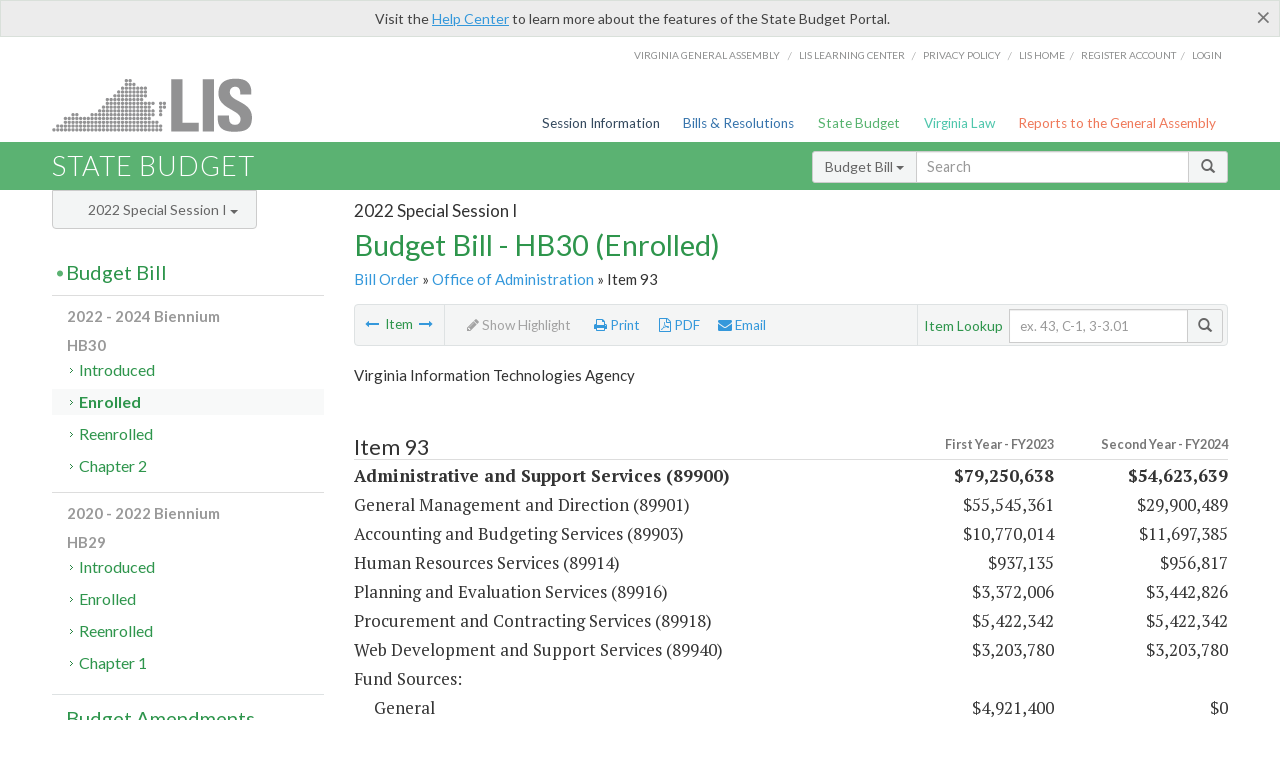

--- FILE ---
content_type: text/html; charset=utf-8
request_url: https://budget.lis.virginia.gov/item/2022/2/HB30/Enrolled/1/93/
body_size: 12627
content:




<!DOCTYPE html>

<html lang='en-US' xmlns="http://www.w3.org/1999/xhtml">
<head id="ctl00_ctl00_Head1">
    <!-- HEADER -->

	<meta http-equiv="X-UA-Compatible" content="IE=edge" /><meta http-equiv="Content-Type" content="text/html; charset=utf-8" /><meta name="viewport" content="width=device-width, initial-scale=1.0, maximum-scale=1.0, user-scalable=no" /><meta name="&quot;MobileOptimized&quot;" content="&quot;width&quot;" /><meta name="&quot;HandheldFriendly&quot;" content="&quot;true&quot;" /><title>
	Item 93 (VITA) Administrative and Support Services. HB30 - Enrolled
</title><link href="https://assets.lis.virginia.gov/_assets/font-awesome.min.css" rel="stylesheet" /><link href="https://fonts.googleapis.com/css?family=PT+Sans+Narrow:400,700" rel="stylesheet" type="text/css" /><link href="https://fonts.googleapis.com/css?family=PT+Serif:400,400italic,700,700italic" rel="stylesheet" type="text/css" /><link href="https://fonts.googleapis.com/css?family=Lato:400,700,300,300italic,400italic,700italic" rel="stylesheet" type="text/css" /><link href="https://assets.lis.virginia.gov/_assets/fancybox/jquery.fancybox-1.3.4.css" rel="stylesheet" type="text/css" media="screen" />

    <!--[if lt IE 9]>
		<script src="https://assets.lis.virginia.gov/_assets/html5shiv.js"></script>
	<![endif]-->
    
    
    <link rel="icon" type="image/png" href="/images/favicon-lis16.ico" sizes="16x16" />
    <link rel="icon" type="image/png" href="/images/favicon-lis32.ico" sizes="32x32" />
    <link rel="apple-touch-icon" href="/images/favicon-lis16.png" sizes="16x16" />
    <link rel="apple-touch-icon" href="/images/favicon-lis32.png" sizes="32x32" />
    <link rel="stylesheet" href="/css/custom.css" type="text/css" media="all" />
    <script>
        (function (i, s, o, g, r, a, m) {
            i['GoogleAnalyticsObject'] = r; i[r] = i[r] || function () {
                (i[r].q = i[r].q || []).push(arguments)
            }, i[r].l = 1 * new Date(); a = s.createElement(o),
            m = s.getElementsByTagName(o)[0]; a.async = 1; a.src = g; m.parentNode.insertBefore(a, m)
        })(window, document, 'script', '//www.google-analytics.com/analytics.js', 'ga');

        ga('create', 'UA-27589713-12', 'auto');
        ga('send', 'pageview');
    </script>

    
	

<meta name="collection" content="Budgets" /><meta name="year" content="2022" /><meta name="session" content="Special Session I" /><meta name="billno" content="HB30" /><meta name="item" content="Enrolled" /><meta name="docid" content="0099998907" /><meta name="part" content="Part 1: Operating Expenses" /><meta name="secretariat" content="Office of Administration" /><meta name="agency" content="Virginia Information Technologies Agency" /></head>
      
<body>
    <form method="post" action="./" id="aspnetForm">
<div class="aspNetHidden">
<input type="hidden" name="__VIEWSTATE" id="__VIEWSTATE" value="aiGRY782GlHttJR2CUGuJsQVBFVwf1xJAM2K56fibr619nceHCctO+nBHuRXiBntnFfnvb5hbOfN+eJEVse+IIF882xg0o34aByTE9fF/PA=" />
</div>


        
    <div id="ctl00_ctl00_alert_helpalert" class="alert alert-success help-alert" role="alert" style="display:none;">
        <button type="button" class="close hide-helpalert" data-dismiss="alert" aria-label="Close"><span aria-hidden="true">×</span></button> 
        Visit the <a rel="nofollow" href="http://help.lis.virginia.gov/budget/">Help Center</a> to learn more about the features of the State Budget Portal.
    </div>

        
    <link rel="icon" type="image/png" href="/images/favicon-lis16.ico" sizes="16x16" />
	<link rel="icon" type="image/png" href="/images/favicon-lis32.ico" sizes="32x32" />
    <link rel="apple-touch-icon" href="/images/favicon-lis16.png" sizes="16x16" />
	<link rel="apple-touch-icon" href="/images/favicon-lis32.png" sizes="32x32" />


	    <div id="st-container" class="st-container">
	        <!-- TOP NAV -->        
		    <header id="menu-2" class="st-menu st-effect-2">		    	

		        <div class="container-fluid">    
		            <div id="logo-container-beta"> 
		                <a href="http://lis.virginia.gov">
		                    <div id="logo-beta">LIS</div>
		                </a> 
		            </div>		   
		            <nav id="sub-menu">
		                <ul>
		                    <li class="nav-gen-as"><a href="http://virginiageneralassembly.gov/">Virginia General Assembly</a> /</li>        
							<li class="nav-gen-as"><a href="https://help.lis.virginia.gov">LIS Learning Center</a> /</li>    
							<li class="nav-gen-as"><a href="https://lis.virginia.gov/privacy">Privacy Policy</a> /</li>    
		                    <li><a href="https://lis.virginia.gov">LIS home</a>/</li>
							<li><a href="https://lis.virginia.gov/register-account">Register Account</a>/</li>
							<li><a href="https://lis.virginia.gov/login">Login</a></li>
		                </ul>
		            </nav>
		            <nav id="menu">
		                <ul class="top-navigation">
							<li class="nav-session-info"><a href="https://lis.virginia.gov/" id="ctl00_ctl00_linkHeaderLISSessionInfo" class="nav-parent txt-blue">Session Information</a></li>
                            <li class="nav-bills-resolution"><a href="https://lis.virginia.gov/bill-search/" id="ctl00_ctl00_linkHeaderLISBillsResolutions" class="nav-parent txt-dark-blue">Bills & Resolutions</a></li>
                            <li class="nav-state-budget"><a href="https://budget.lis.virginia.gov/" class="nav-parent txt-green">State Budget</a></li>
                            <li class="nav-va-law"><a href="https://law.lis.virginia.gov/" class="nav-parent txt-light-green">Virginia Law</a></li>
                            <li class="nav-reports-gen-as"><a href="https://rga.lis.virginia.gov/" class="nav-parent txt-orange">Reports to the General Assembly</a></li>
		                    
		                </ul>
                    </nav>
		        </div>
            </header>
	    
            <div class="st-pusher">   
            <!-- BETA TAG -->
			            
	            <div class="st-content">
	                <div class="st-content-inner">
	                    <!-- MOBILE MENU -->          
				        <div id="mobile-menu" class="container-fluid">    
				            <div class="row">
				                <div class="logo">
				                    <a href="http://lis.virginia.gov">
				                        
											<img src="/Portal/_images/lis_logo.png" width="150" />
										
				                    </a> 
                                </div>
				                <div id="st-trigger-effects" class="col-xs-6 col-xs-offset-6">
				                    <span data-effect="st-effect-2">
				                        Menu <em class="fa fa-bars"></em>
				                    </span>
				                </div>
				            </div>
				        </div><!--/end| mobile menu -->          
	          
	                    <div class="title-bar">
	                        <div class="container-fluid">
	                            <div class="row">
	                                <div class="col-md-6">
	                                    <h2>
	                  	                    
    <!--googleoff: all-->
	<a href="/default/2022/2/" id="ctl00_ctl00_CategorySiteName_hrefStateBudgetHomepage">State Budget</a>
	

	              	                    </h2>
	                                </div>

	                                <!-- GLOBAL SEARCH -->                
	                                <div class="col-md-6 right search-box">          
					                    <div class="input-group">
					                        <div class="input-group-btn">
					                            <button type="button" class="btn btn-sm btn-default dropdown-toggle" data-toggle="dropdown">All <span class="caret"></span></button>
					                            <ul class="dropdown-menu" role="menu">
	                  	                    
    <!--googleoff: all-->
	<li><a>Budget Bill</a></li>
	<li><a>Budget Amendments</a></li>
	<li><a>Committee Reports</a></li>

					                            </ul>
					                        </div>
					                        <!-- /btn-group -->
					                        <input type="text" class="form-control input-sm" placeholder="Search" />
					                            <span class="input-group-btn">
					                                <button class="btn btn-sm btn-default" type="button"><span class="glyphicon glyphicon-search"></span> </button>
					                            </span> 
					                    </div>
					                    <!-- /input-group --> 
					                </div><!--/end| global search -->
	                            </div>
	                        </div>
	                    </div>

                        <!-- MAIN CONTENT -->    
                        
	<!--googleoff: all-->
    <div class="container-fluid">
		<div class="row">
			
	<div class="col-md-9 col-md-push-3">
		<h5 id="ctl00_ctl00_MainContent_MainContent_hSession" class="hdr-sub">2022 Special Session I</h5>
		<h3 id="ctl00_ctl00_MainContent_MainContent_hTitle" class="pg-title bill-introduced-hb30">Budget Bill - HB30 (Enrolled)</h3>
		<h6 id="ctl00_ctl00_MainContent_MainContent_breadCrumbs" class="breadcrumbs"><a href='/bill/2022/2/HB30/Enrolled/'>Bill Order</a>  &raquo; <a href='/secretariat/2022/2/HB30/Enrolled/1/office-of-administration/'>Office of Administration</a> &raquo; Item 93</h6>
		<section id="ctl00_ctl00_MainContent_MainContent_contentHeaderMenu" class="content-header-menu">
			<nav id="toggle-utility-header" class="content-header-menu-middle full-utility">
				<div class="toggle-utility-header">
					<span>Options <em class="fa fa-plus"></em></span>
				</div>
			</nav>
            <nav id="ctl00_ctl00_MainContent_MainContent_menuLeft" class="content-header-menu-left"><ul><li><a rel='prev' title='Central Support Services for Business Solutions' href='/item/2022/2/HB30/Enrolled/1/92/'><em class='fa fa-long-arrow-left'></em></a> Item <a rel='next' title='Information Technology Security Oversight' href='/item/2022/2/HB30/Enrolled/1/94/'><em class='fa fa-long-arrow-right'></em></a></li></ul></nav>
			<nav id="ctl00_ctl00_MainContent_MainContent_menuRight" class="menu-options content-header-menu-middle">
                <ul>
                    <li id="ctl00_ctl00_MainContent_MainContent_highlight" class="highlight-li highlight-disabled"><a rel="alternate" class='enable-highlight' title="Highlight changes" /><em class='fa fa-pencil'></em> Highlight</a></li>
                    <li class="print-li"><a rel='alternate' class='image-nav' onclick='window.print()'><em class='fa fa-print'></em> Print</a></li>
                    <li class="pdf-li"><a href="/item/2022/2/HB30/Enrolled/1/93/PDF/" id="ctl00_ctl00_MainContent_MainContent_aPdf" rel="alternate" type="application/pdf" title="Download PDF"><em class='fa fa-file-pdf-o'></em> PDF</a></li>
                    <li class="email-li"><a href='/email-form/' class='email-fancybox fancybox.iframe'><em class='fa fa-envelope'></em> Email</a></li>
                </ul>
			</nav>
			<nav class="content-header-menu-right">
				<div class="input-group secondary-search">
					<div class="input-group-btn">
						<span class="nobutton">Item Lookup</span>&nbsp;&nbsp;
					</div>
					<input type="text" class="form-control input-sm" placeholder="ex. 43, C-1, 3-3.01" />
					<span class="input-group-btn">
					    <button class="btn btn-sm btn-default" type="button"><span class="glyphicon glyphicon-search"></span></button>
					</span> 
				</div>
				<!-- /secondary search -->
			</nav>
		</section>
		<div id="ctl00_ctl00_MainContent_MainContent_divBudgetBillItem" class="table-responsive clearfix"><!--googleon: all--><h5 class='subtitle-above'>Virginia Information Technologies Agency</h5><h4 class='visible-xs'>Item 93</h4><span id='content' ><table class='table table-condensed item item-table'><colgroup><col span="1" style="width: 65%;" /><col span="1" style="width: 15%;" /><col span="1" style="width: 20%;" /></colgroup><thead><tr class='colhdr'><th><h4>Item 93</h4></th><th class='right bfy1'>First&nbsp;Year&nbsp;-&nbsp;FY2023</th><th class='right bfy2'>Second&nbsp;Year&nbsp;-&nbsp;FY2024</th></tr><tr></tr><tr></tr></thead><tbody><tr class='program'><td>Administrative and Support Services (89900)</td><td class='amount'>$79,250,638</td><td class='amount'>$54,623,639</td></tr><tr class=""><td>General Management and Direction (89901)</td><td class='amount'><span class='visible-xs'>FY2023</span> $55,545,361</td><td class='amount'><span class='visible-xs'>FY2024</span> $29,900,489</td></tr><tr class=""><td>Accounting and Budgeting Services (89903)</td><td class='amount'><span class='visible-xs'>FY2023</span> $10,770,014</td><td class='amount'><span class='visible-xs'>FY2024</span> $11,697,385</td></tr><tr class=""><td>Human Resources Services (89914)</td><td class='amount'><span class='visible-xs'>FY2023</span> $937,135</td><td class='amount'><span class='visible-xs'>FY2024</span> $956,817</td></tr><tr class=""><td>Planning and Evaluation Services (89916)</td><td class='amount'><span class='visible-xs'>FY2023</span> $3,372,006</td><td class='amount'><span class='visible-xs'>FY2024</span> $3,442,826</td></tr><tr class=""><td>Procurement and Contracting Services (89918)</td><td class='amount'><span class='visible-xs'>FY2023</span> $5,422,342</td><td class='amount'><span class='visible-xs'>FY2024</span> $5,422,342</td></tr><tr class=""><td>Web Development and Support Services (89940)</td><td class='amount'><span class='visible-xs'>FY2023</span> $3,203,780</td><td class='amount'><span class='visible-xs'>FY2024</span> $3,203,780</td></tr><tr class=''><td>Fund Sources:</td><td>&nbsp;</td><td>&nbsp;</td></tr><tr class=''><td class='indent'>General</td><td class='amount'><span class='visible-xs'>FY2023</span> $4,921,400</td><td class='amount'><span class='visible-xs'>FY2024</span> $0</td></tr><tr class=''><td class='indent'>Special</td><td class='amount'><span class='visible-xs'>FY2023</span> $11,448,356</td><td class='amount'><span class='visible-xs'>FY2024</span> $12,169,356</td></tr><tr class=''><td class='indent'>Internal Service</td><td class='amount'><span class='visible-xs'>FY2023</span> $41,484,486</td><td class='amount'><span class='visible-xs'>FY2024</span> $42,454,283</td></tr><tr class=''><td class='indent'>Federal Trust</td><td class='amount'><span class='visible-xs'>FY2023</span> $21,396,396</td><td class='amount'><span class='visible-xs'>FY2024</span> $0</td></tr></tbody></table><hr class='divide' /><span class='item-languagearea'><p class="authority-text">Authority: Title 2.2, Chapter 20.1, Code of Virginia.</p><br /><p class="section-text">A.1. Out of this appropriation, $41,484,486 the first year and $42,454,283 the second year for Administrative and Support Services is sum sufficient and amounts shown are estimates from an internal service fund which shall be paid solely from charges to other programs within this agency.</p><br /><p class="section-text">2. In accordance with § <font color='#15C'><a href="http://law.lis.virginia.gov/vacode/2.2-2013/" target="_blank">2.2-2013</a></font> D, Code of Virginia, the surcharge rate used to fund expenses for operations and staff of services administered by the Virginia Information Technologies Agency shall be no more than 11.79 percent the first year and 12.13 percent the second year.</p><br /><p class="section-text">3. Included in the amounts for Administrative and Support Services are funds from the Acquisition Services Special Fund which is paid solely from receipts from vendor information technology contracts. These funds will be used to finance procurement and contracting activities and costs unallowable for federal fund reimbursement.</p><br /><p class="section-text">B. The provisions of Title 2.2, Chapter 20.1 of the Code of Virginia shall not apply to the Virginia Port Authority.</p><br /><p class="section-text">C. The requirement that the Department of Behavioral Health and Developmental Services purchase information technology equipment or services from the Virginia Information Technologies Agency according to the provisions of Chapters 981 and 1021 of the Acts of Assembly of 2003 shall not adversely impact the provision of services to mentally disabled clients.</p><br /><p class="section-text">D. The Chief Information Officer and the Secretary of Administration shall provide the Governor and the Chairs of the House Appropriations and Senate Finance and Appropriations Committees with a report detailing any amendments or modifications to the information technology infrastructure services contracts. The report shall include statements describing the fiscal impact of such amendments or modifications and shall be submitted within 30 days following the signing of any amended agreement.</p><br /><p class="section-text">E.1. Notwithstanding the provisions of §§ <font color='#15C'><a href="http://law.lis.virginia.gov/vacode/2.2-1509/" target="_blank">2.2-1509</a></font>, <font color='#15C'><a href="http://law.lis.virginia.gov/vacode/2.2-2007/" target="_blank">2.2-2007</a></font> and <font color='#15C'><a href="http://law.lis.virginia.gov/vacode/2.2-2017/" target="_blank">2.2-2017</a></font>, Code of Virginia, the scope of formal reporting on major information technology projects in the Recommended Technology Investment Projects (RTIP) report is reduced. The efforts involved in researching, analyzing, reviewing, and preparing the report will be streamlined and project ranking will be discontinued. Project analysis will be targeted as determined by the Chief Information Officer (CIO) and the Secretary of Administration. Information on major information technology investments will continue to be provided General Assembly members and staff. Specifically, the following tasks will not be required, though the task may be performed in a more streamlined fashion: (i) The annual report to the Governor, the Secretary, and the Joint Commission on Technology and Science; (ii) The annual report from the CIO for submission to the Secretary, the Information Technology Advisory Council, and the Joint Commission on Technology and Science on a prioritized list of Recommended Technology Investment Projects (RTIP Report); (iii) The development by the CIO and regular update of a methodology for prioritizing projects based upon the allocation of points to defined criteria and the inclusion of this information in the RTIP Report; (iv) The indication by the CIO of the number of points and how they were awarded for each project recommended for funding in the RTIP Report; (vi) The reporting, for each project listed in the RTIP, of all projected costs of ongoing operations and maintenance activities of the project for the next three biennia following project implementation, a justification and description for each project baseline change, and whether the project fails to incorporate existing standards for the maintenance, exchange, and security of data; and (vii) The reporting of trends in current projected information technology spending by state agencies and secretariats, including spending on projects, operations and maintenance, and payments to Virginia Information Technologies Agency.</p><br /><p class="section-text">2. Notwithstanding any other provision of law and effective July 1, 2015, the Virginia Information Technologies Agency (VITA) shall maintain and update quarterly a list of major information technology projects that are active or are expected to become active in the next fiscal year and have been approved and recommended for funding by the Secretary of Administration. Such list shall serve as the official repository for all ongoing information technology projects in the Commonwealth and shall include all information required by § <font color='#15C'><a href="http://law.lis.virginia.gov/vacode/2.2-1509.3/" target="_blank">2.2-1509.3</a></font> (B)(1)-(8), Code of Virginia. VITA shall make such list publically available on its website, updated on a quarterly basis, and shall submit electronically such quarterly update to the Chairs of the House Appropriations and Senate Finance and Appropriation Committee and the Director, Department of Planning and Budget, in a format mutually agreeable to them. To ensure such list can be maintained and updated quarterly, state agencies with major information technology projects that are active or are expected to become active in the next fiscal year shall provide in a timely manner all data and other information requested by VITA.</p><br /><p class="section-text">F.1. Out of the amounts provided in this item, $4,921,400 the first year from the general fund and $21,396,396 in nongeneral fund appropriation is for cybersecurity grant awards under State and Local Cybersecurity Improvement Act subtitle of the Infrastructure Investment and Jobs Act of 2021, P.L. 117-58. The Virginia Information Technologies Agency (the agency) shall take the necessary steps to obtain and use the cybersecurity grant funding that is available to Virginia under this program. The general fund appropriation provided herein is intended to serve as the full program match for grant availability under this program. Any balances remaining from the general fund appropriation identified in this paragraph shall not revert to the general fund at the end of the fiscal year, but shall be brought forward and made available to serve as state matching dollars pursuant to securing the federal grant awards.</p><br /><p class="section-text">2. In accordance with the federal grant requirements, the agency shall establish and identify candidates for appointment by the Governor to a planning committee that includes members from (i) state government; counties, cities, and towns; institutions of public education and health within Virginia; and (ii) suburban, rural, and high-population jurisdictions. No less than half of the members shall have substantial professional experience in cybersecurity or information technology. The Chief Information Officer of the Commonwealth, or the Chief Information Security Officer as designee, shall be the Chair of the planning committee. Staffing for the planning committee shall be provided by the agency. In addition, the agency shall: (i) develop a cybersecurity plan, present such plan to the planning committee for approval, and submit such plan to the appropriate federal officials in compliance with the federal program requirements; (ii) propose priorities for grant funding for the planning committee's consideration and approval, in establishing priorities, the committee shall consider the needs of local school divisions; (iii) approve, manage, and allocate grant funding once received, ensuring that the grants fit within the priorities approved by the planning committee; and (iv) report on program's activities to the House Appropriations Committee and the Senate Finance and Appropriations Committee by October 1 of each year of the program. To the extent permitted by federal grant guidelines, the agency may retain a portion of the federal grant funding to reimburse actual costs incurred in providing support and administration of the provisions of this paragraph.</p><br /></span></span><!--googleoff: all--><p>&nbsp;<br /><br /></p></div>
        <nav id="ctl00_ctl00_MainContent_MainContent_navBottom" class="content-footer-menu"><ul><li><a rel='prev' title='Central Support Services for Business Solutions' href='/item/2022/2/HB30/Enrolled/1/92/'><em class='fa fa-long-arrow-left'></em></a> Item <a rel='next' title='Information Technology Security Oversight' href='/item/2022/2/HB30/Enrolled/1/94/'><em class='fa fa-long-arrow-right'></em></a></li></ul></nav>
	</div>

			<!-- SIDEBAR -->
			<div id="sidebar" class="col-md-3 col-md-pull-9 sidebar">
				<div class="form-group">
					<div id="sessions">
						<label>Session</label>
						<div class="btn-group">
							<button id="ctl00_ctl00_MainContent_btnYearSession" type="button" class="btn btn-default btn-sm dropdown-toggle btnYearSession" data-toggle="dropdown">2022 Special Session I <span class='caret'></span></button>
							<ul id="ctl00_ctl00_MainContent_ddYearSession" class="dropdown-menu" role="menu"><li class='ddYearSession'><a value='2026|1' href='/item/2026/1/'>2026 Session</a><li class='ddYearSession'><a value='2025|1' href='/item/2025/1/'>2025 Session</a><li class='ddYearSession'><a value='2024|2' href='/item/2024/2/'>2024 Special Session I</a><li class='ddYearSession'><a value='2024|1' href='/item/2024/1/'>2024 Session</a><li class='ddYearSession'><a value='2023|2' href='/item/2023/2/'>2023 Special Session I</a><li class='ddYearSession'><a value='2023|1' href='/item/2023/1/'>2023 Session</a><li class='ddYearSession active'><a value='2022|2' href='/item/2022/2/'>2022 Special Session I</a><li class='ddYearSession'><a value='2022|1' href='/item/2022/1/'>2022 Session</a><li class='ddYearSession'><a value='2021|3' href='/item/2021/3/'>2021 Special Session II</a><li class='ddYearSession'><a value='2021|2' href='/item/2021/2/'>2021 Special Session I</a><li class='ddYearSession'><a value='2021|1' href='/item/2021/1/'>2021 Session</a><li class='ddYearSession'><a value='2020|2' href='/item/2020/2/'>2020 Special Session I</a><li class='ddYearSession'><a value='2020|1' href='/item/2020/1/'>2020 Session</a><li class='ddYearSession'><a value='2019|1' href='/item/2019/1/'>2019 Session</a><li class='ddYearSession'><a value='2018|2' href='/item/2018/2/'>2018 Special Session I</a><li class='ddYearSession'><a value='2018|1' href='/item/2018/1/'>2018 Session</a><li class='ddYearSession'><a value='2017|1' href='/item/2017/1/'>2017 Session</a><li class='ddYearSession'><a value='2016|1' href='/item/2016/1/'>2016 Session</a><li class='ddYearSession'><a value='2015|1' href='/item/2015/1/'>2015 Session</a><li class='ddYearSession'><a value='2014|2' href='/item/2014/2/'>2014 Special Session I</a><li class='ddYearSession'><a value='2014|1' href='/item/2014/1/'>2014 Session</a><li class='ddYearSession'><a value='2013|1' href='/item/2013/1/'>2013 Session</a><li class='ddYearSession'><a value='2012|2' href='/item/2012/2/'>2012 Special Session I</a><li class='ddYearSession'><a value='2012|1' href='/item/2012/1/'>2012 Session</a><li class='ddYearSession'><a value='2011|1' href='/item/2011/1/'>2011 Session</a><li class='ddYearSession'><a value='2010|1' href='/item/2010/1/'>2010 Session</a><li class='ddYearSession'><a value='2009|1' href='/item/2009/1/'>2009 Session</a><li class='ddYearSession'><a value='2008|1' href='/item/2008/1/'>2008 Session</a><li class='ddYearSession'><a value='2007|1' href='/item/2007/1/'>2007 Session</a><li class='ddYearSession'><a value='2006|2' href='/item/2006/2/'>2006 Special Session I</a><li class='ddYearSession'><a value='2006|1' href='/item/2006/1/'>2006 Session</a><li class='ddYearSession'><a value='2005|1' href='/item/2005/1/'>2005 Session</a><li class='ddYearSession'><a value='2004|2' href='/item/2004/2/'>2004 Special Session I</a><li class='ddYearSession'><a value='2004|1' href='/item/2004/1/'>2004 Session</a><li class='ddYearSession'><a value='2003|1' href='/item/2003/1/'>2003 Session</a><li class='ddYearSession'><a value='2002|1' href='/item/2002/1/'>2002 Session</a><li class='ddYearSession'><a value='2001|2' href='/item/2001/2/'>2001 Special Session I</a><li class='ddYearSession'><a value='2001|1' href='/item/2001/1/'>2001 Session</a><li class='ddYearSession'><a value='2000|1' href='/item/2000/1/'>2000 Session</a><li class='ddYearSession'><a value='1999|1' href='/item/1999/1/'>1999 Session</a><li class='ddYearSession'><a value='1998|2' href='/item/1998/2/'>1998 Special Session I</a><li class='ddYearSession'><a value='1998|1' href='/item/1998/1/'>1998 Session</a><li class='ddYearSession'><a value='1997|1' href='/item/1997/1/'>1997 Session</a><li class='ddYearSession'><a value='1996|1' href='/item/1996/1/'>1996 Session</a></ul>
						</div>
					</div>
				</div>
				<!-- SIDEBAR-LINKS -->  
				<div id="sidebar-links">    
                    <ul id="ctl00_ctl00_MainContent_sidebar1_hdrBillSidebar" class="nest-menu"><li id='budgetbillsidebar'  class='selected'><h4><a class='selected' href='/bill/2022/2/'>Budget Bill</a></h4><ul class='two-layer ulBudgetBill' id='ulBudgetBill'><h6>2022 - 2024 Biennium</h6><li class='toc-header'>HB30<ul><li class='current'><ul class='expanded'><li><a href='/bill/2022/2/HB30/Introduced/' class='node '>Introduced</a></li><li><a href='/bill/2022/2/HB30/Enrolled/' class='node active'>Enrolled</a></li><li><a href='/bill/2022/2/HB30/Reenrolled/' class='node '>Reenrolled</a></li><li><a href='/bill/2022/2/HB30/Chapter/' class='node '>Chapter 2</a></li></ul></li></ul></li><h6>2020 - 2022 Biennium</h6><li class='toc-header'>HB29<ul><li class='current'><ul class='expanded'><li><a href='/bill/2022/2/HB29/Introduced/' class='node '>Introduced</a></li><li><a href='/bill/2022/2/HB29/Enrolled/' class='node '>Enrolled</a></li><li><a href='/bill/2022/2/HB29/Reenrolled/' class='node '>Reenrolled</a></li><li><a href='/bill/2022/2/HB29/Chapter/' class='node '>Chapter 1</a></li></ul></li></ul></li></ul></li></ul>

<ul id="ctl00_ctl00_MainContent_sidebar1_hdrAmendmentsSidebar" class="nest-menu"><li id='budgetamendmentssidebar' ><h4><a  href='/amendments/2022/2/'>Budget Amendments</a></h4><ul class='two-layer ulBudgetAmendments' id='ulBudgetAmendments'><h6>2022 - 2024 Biennium</h6><li class='toc-header'>HB30<ul><li class='current'><ul class='expanded'><li><a href='/amendments/2022/2/HB30/Introduced/CR/' class='node '>Conference Report</a></li><li><a href='/amendments/2022/2/HB30/Enrolled/GE/' class='node '>Governor's Recommendations</a></li></ul></li></ul></li><h6>2020 - 2022 Biennium</h6><li class='toc-header'>HB29<ul><li class='current'><ul class='expanded'><li><a href='/amendments/2022/2/HB29/Introduced/CR/' class='node '>Conference Report</a></li><li><a href='/amendments/2022/2/HB29/Enrolled/GE/' class='node '>Governor's Recommendations</a></li></ul></li></ul></li></ul></li></ul>
  

				</div>
			</div>
			<!--/end|sidebar -->

              <!-- John's "Scroll Top" for jQuery DataTables -->
              <a href="#" class="scroll_top" style="display: none;"><i class="fa fa-arrow-up"></i></a>

		</div>
		<!--/main content .row -->
	</div>
	<!--/main content -->


                        <!-- FOOTER -->          
                        <div class="footer">
                            <div class="container-fluid">
                                <div class="row">
                                    
	
		<div class="col-md-3 text-left footer-div">
			<h4>The Budget Process</h4>
			<ul>
				<li><a href="http://hac.virginia.gov/legislative.htm" target="_blank" rel="noopener">Legislative budget process (HAC)</a>&nbsp;<em class="fa fa-external-link"></em></li>
				<li><a href="http://hac.virginia.gov/executive.htm" target="_blank" rel="noopener">Executive budget process (HAC)</a>&nbsp;<em class="fa fa-external-link"></em></li>
				<li><a href="http://datapoint.apa.virginia.gov/" target="_blank" rel="noopener">Commonwealth Data Point (APA)</a>&nbsp;<em class="fa fa-external-link"></em></li>
				<li><a href="http://www.dpb.virginia.gov/budget/faq.cfm" target="_blank" rel="noopener">Frequently asked questions (DPB)</a>&nbsp;<em class="fa fa-external-link"></em></li>
			</ul>
		</div>
		<div class="col-md-3 text-left footer-div">
			<h4>Amendment Resources</h4>
			<ul>
				<li><a href="/images/pdf/Budget Amendment Process.pdf" target="_blank" rel="noopener">Budget amendment process</a>&nbsp;<em class="fa fa-file-pdf-o"></em></li>
				<li><a href="http://hac.virginia.gov/faq.htm" target="_blank" rel="noopener">Frequently asked questions (HAC)</a>&nbsp;<em class="fa fa-external-link"></em></li>
			</ul>
		</div>
		<div class="col-md-3 text-left footer-div">
			<h4>Committee Resources</h4>
			<ul>
				<li>Committee Website <a href="http://hac.virginia.gov" class="text-right" target="_blank" rel="noopener">HAC</a> | <a href="http://sfac.virginia.gov" target="_blank" rel="noopener" class="text-right">SFAC</a>&nbsp;<em class="fa fa-external-link"></em></li>
				<li>Legislation in Committee 
                    <a href="http://legacylis.virginia.gov/cgi-bin/legp604.exe?222+com+H2" id="ctl00_ctl00_CategorySiteFooterLinks_CategorySiteFooterLinks_hrefLegInCmteHAC" class="text-right" target="_blank" rel="noopener">HAC</a> | 
                    <a href="http://legacylis.virginia.gov/cgi-bin/legp604.exe?222+com+S5" id="ctl00_ctl00_CategorySiteFooterLinks_CategorySiteFooterLinks_hrefLegInCmteSFC" target="_blank" rel="noopener" class="text-right">SFAC</a>&nbsp;<em class="fa fa-external-link"></em></li>
			</ul>
		</div>
        <div class="col-md-3 text-left footer-div">
	        <h4>Budget Resources</h4>
	        <ul>
	            <li>For Developers - <a class="more" rel="nofollow" href="http://budget.lis.virginia.gov/developers">Web Service API</a></li>
	            <li id="ctl00_ctl00_CategorySiteFooterLinks_CategorySiteFooterLinks_liBudgetHelpCenter"><a rel="nofollow" href="http://help.lis.virginia.gov/budget/index.asp">Budget Help Center</a></li>
	        </ul>
        </div>
	

                                    
										<img id="ga-seal" src="https://budget.lis.virginia.gov/assets/_images/ga_seal_lis.png" alt="virginia general assembly seal" width="140" height="103" />
									
                                </div>    
                            </div>      
                        </div>

                        <!-- Global Footer -->
			            <footer id="lis-footer">
			                <nav class="footer-links">
			                    <div class="container-fluid">
			                        <div class="row">
			                            <div class="col-xs-12 text-center">
			              	                <ul>
			                                    <li><a href="http://lis.virginia.gov">LIS Home</a></li>
			                                    <li><a href="http://lis.virginia.gov/register-account">Lobbyist-in-a-Box</a></li>			                  
			                                </ul>
											
												<p>&copy; Copyright Commonwealth of Virginia, 2026. All rights reserved. Site developed by the <a href="http://dlas.virginia.gov">Division of Legislative Automated Systems (DLAS)</a>.</p>
											
			                            </div>
			                        </div>
			                    </div>
			                </nav>
			            </footer><!--/end|footer -->
	       
	                </div><!--/st-content-inner -->
	            </div><!--/st-content -->
	            
	        </div> <!--/push -->
	        
	    </div> <!--/wrapper -->
	
<div class="aspNetHidden">

	<input type="hidden" name="__VIEWSTATEGENERATOR" id="__VIEWSTATEGENERATOR" value="6AB857A9" />
</div>

<script type="text/javascript">
//<![CDATA[
var siteurl = '//budget.lis.virginia.gov';var inurlstring = 'item/2022/2/HB30/Enrolled'; var topinurlstring = 'item/2022/2'; var innersearchstring = '';//]]>
</script>
</form>

    
	
	<div class="table-modal modal" id="128" tabindex="-1" role="dialog" aria-labelledby="myModalLabel" aria-hidden="true">
		<div class="modal-dialog">
			<div class="modal-content">
				<div class="modal-header">
					<button type="button" class="close" data-dismiss="modal"><span aria-hidden="true">&times;</span><span class="sr-only">Close</span></button>
					<h4 class="modal-title" id="modaltitle"></h4>
				</div>
				<div class="modal-body"></div>
				<div class="modal-footer">
					<button type="button" class="btn btn-default" data-dismiss="modal">Close</button>
				</div>
			</div>
			<!-- /.modal-content -->
		</div>
		<!-- /.modal-dialog -->
	</div>
	<!-- /.modal -->



    <script src="https://assets.lis.virginia.gov/_assets/jquery.1.7.2.min.js" type="text/javascript"></script>
    <script src="http://assets.lis.virginia.gov/_assets/jquery-ui.1.8.18.min.js" type="text/javascript"></script>
    <script src="https://assets.lis.virginia.gov/_assets/bootstrap-datepicker.js" type="text/javascript" charset="utf-8"></script>
    <script src="https://assets.lis.virginia.gov/_assets/bootstrap.min.js" type="text/javascript" charset="utf-8"></script>
    <script src="https://assets.lis.virginia.gov/_assets/modernizr.custom.65059.js" type="text/javascript"></script>
    <script src="https://assets.lis.virginia.gov/_assets/fancybox/jquery.fancybox-1.3.4.js" type="text/javascript"></script>
    <script src="https://assets.lis.virginia.gov/_assets/fancybox/jquery.mousewheel-3.0.4.pack.js" type="text/javascript"></script>
    <script src="https://assets.lis.virginia.gov/_assets/classie.js" type="text/javascript"></script>
    <script src="https://assets.lis.virginia.gov/_assets/global.js" type="text/javascript"></script>
    <script src="https://assets.lis.virginia.gov/_assets/isFontFaceSupported.js" type="text/javascript"></script>

    
    <script src="/js/custom.js" type="text/javascript"></script>
    <script src="/js/topnavbar-search.js" type="text/javascript"></script>
    <script src="/js/sidebar-config.js" type="text/javascript"></script>
    <script src="/js/sidebar.js" type="text/javascript"></script>
    <script src="/js/budgetbill.js" type="text/javascript"></script>
	   
    <script src="/js/budgets.js" type="text/javascript"></script>
    <script src="/js/sidebar.js" type="text/javascript"></script>
    <script src="/js/innerbar-search.js" type="text/javascript"></script>
    <script type="text/javascript">
        $(document).ready(function () {
            $("#budgetbillsidebar").addClass("current expanded");
            SetTopSearchType('Budget Bill');
        });
    </script>

    <script type="text/javascript">
        $(document).ready(function () {
            if(false) { RemoveSearchType('Budget Amendments'); }
            if(true) { RemoveSearchType('Committee Reports'); }
        });
    </script>


    <script src="https://assets.lis.virginia.gov/_assets/sidebar.js" type="text/javascript"></script>    

    <script src="https://assets.lis.virginia.gov/_assets/css3-mediaqueries.js" type="text/javascript"></script>

    <script>
        $(document).ready(function () {
            /* This is basic - uses default settings */

            $("a.single_image").fancybox({
                'width': 650,
                'height': 675,
                'scrolling': 'no'
            });

            if (isFontFaceSupported() == false) {
                $('.fa').iconfontFallback();
            }

        });

        /*if (navigator.userAgent.match(/IEMobile\/10\.0/)) {
            var msViewportStyle = document.createElement('style')
            msViewportStyle.appendChild(
              document.createTextNode(
                '@-ms-viewport{width:auto!important}'
              )
            )
            document.querySelector('head').appendChild(msViewportStyle)
        }*/

        var nua = navigator.userAgent;
        var isAndroid = (nua.indexOf('Mozilla/5.0') > -1 && nua.indexOf('Android ') > -1 && nua.indexOf('AppleWebKit') > -1 && nua.indexOf('Chrome') === -1);
        if (isAndroid) {
            $('select.form-control').removeClass('form-control').css('width', '100%');
        }
    </script>
</body>
</html>
